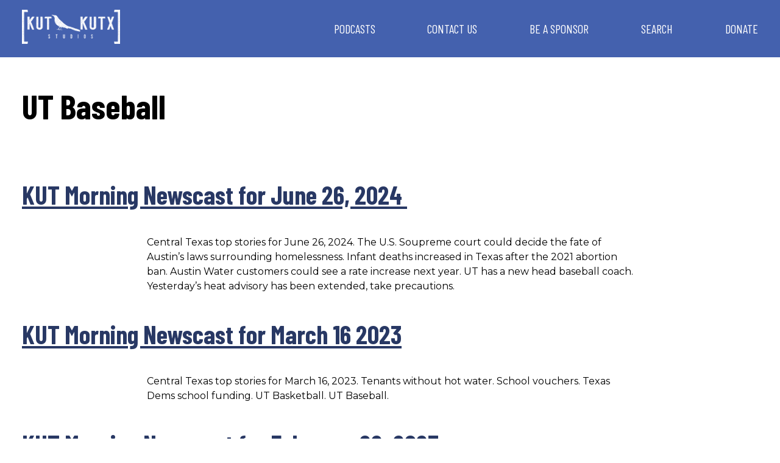

--- FILE ---
content_type: text/html; charset=UTF-8
request_url: https://kutkutx.studio/tag/ut-baseball
body_size: 8403
content:
<!DOCTYPE html>
<html class="no-js" lang="en-US">
<head>
	<meta charset="UTF-8"/>
	<meta http-equiv="X-UA-Compatible" content="IE=edge">

	<script async="async" src="https://www.googletagservices.com/tag/js/gpt.js"></script>

	<meta name="viewport" content="width=device-width, initial-scale=1" />
<meta name='robots' content='index, follow, max-image-preview:large, max-snippet:-1, max-video-preview:-1' />

	<!-- This site is optimized with the Yoast SEO plugin v26.6 - https://yoast.com/wordpress/plugins/seo/ -->
	<title>UT Baseball Archives - KUT &amp; KUTX Studios - Podcasts</title>
	<link rel="canonical" href="https://kutkutx.studio/tag/ut-baseball" />
	<meta property="og:locale" content="en_US" />
	<meta property="og:type" content="article" />
	<meta property="og:title" content="UT Baseball Archives - KUT &amp; KUTX Studios - Podcasts" />
	<meta property="og:url" content="https://kutkutx.studio/tag/ut-baseball" />
	<meta property="og:site_name" content="KUT &amp; KUTX Studios -- Podcasts" />
	<meta name="twitter:card" content="summary_large_image" />
	<script type="application/ld+json" class="yoast-schema-graph">{"@context":"https://schema.org","@graph":[{"@type":"CollectionPage","@id":"https://kutkutx.studio/tag/ut-baseball","url":"https://kutkutx.studio/tag/ut-baseball","name":"UT Baseball Archives - KUT &amp; KUTX Studios - Podcasts","isPartOf":{"@id":"https://kutkutx.studio/#website"},"breadcrumb":{"@id":"https://kutkutx.studio/tag/ut-baseball#breadcrumb"},"inLanguage":"en-US"},{"@type":"BreadcrumbList","@id":"https://kutkutx.studio/tag/ut-baseball#breadcrumb","itemListElement":[{"@type":"ListItem","position":1,"name":"Home","item":"https://kutkutx.studio/"},{"@type":"ListItem","position":2,"name":"UT Baseball"}]},{"@type":"WebSite","@id":"https://kutkutx.studio/#website","url":"https://kutkutx.studio/","name":"KUT &amp; KUTX Studios -- Podcasts","description":"KUT and KUTX news and music podcasts for Austin, Texas and beyond","publisher":{"@id":"https://kutkutx.studio/#organization"},"potentialAction":[{"@type":"SearchAction","target":{"@type":"EntryPoint","urlTemplate":"https://kutkutx.studio/?s={search_term_string}"},"query-input":{"@type":"PropertyValueSpecification","valueRequired":true,"valueName":"search_term_string"}}],"inLanguage":"en-US"},{"@type":"Organization","@id":"https://kutkutx.studio/#organization","name":"KUT &amp; KUTX Studios -- Podcasts","url":"https://kutkutx.studio/","logo":{"@type":"ImageObject","inLanguage":"en-US","@id":"https://kutkutx.studio/#/schema/logo/image/","url":"https://kutkutx.studio/wp-content/uploads/2020/10/KUT-KUTX-Black-Logo-1.png","contentUrl":"https://kutkutx.studio/wp-content/uploads/2020/10/KUT-KUTX-Black-Logo-1.png","width":2375,"height":825,"caption":"KUT &amp; KUTX Studios -- Podcasts"},"image":{"@id":"https://kutkutx.studio/#/schema/logo/image/"}}]}</script>
	<!-- / Yoast SEO plugin. -->


<link rel='dns-prefetch' href='//platform-api.sharethis.com' />
<link rel='dns-prefetch' href='//fonts.googleapis.com' />
<style id='wp-img-auto-sizes-contain-inline-css' type='text/css'>
img:is([sizes=auto i],[sizes^="auto," i]){contain-intrinsic-size:3000px 1500px}
/*# sourceURL=wp-img-auto-sizes-contain-inline-css */
</style>
<link rel='stylesheet' id='wp-block-library-css' href='https://kutkutx.studio/wp-includes/css/dist/block-library/style.min.css?ver=6.9' type='text/css' media='all' />
<style id='wp-block-paragraph-inline-css' type='text/css'>
.is-small-text{font-size:.875em}.is-regular-text{font-size:1em}.is-large-text{font-size:2.25em}.is-larger-text{font-size:3em}.has-drop-cap:not(:focus):first-letter{float:left;font-size:8.4em;font-style:normal;font-weight:100;line-height:.68;margin:.05em .1em 0 0;text-transform:uppercase}body.rtl .has-drop-cap:not(:focus):first-letter{float:none;margin-left:.1em}p.has-drop-cap.has-background{overflow:hidden}:root :where(p.has-background){padding:1.25em 2.375em}:where(p.has-text-color:not(.has-link-color)) a{color:inherit}p.has-text-align-left[style*="writing-mode:vertical-lr"],p.has-text-align-right[style*="writing-mode:vertical-rl"]{rotate:180deg}
/*# sourceURL=https://kutkutx.studio/wp-includes/blocks/paragraph/style.min.css */
</style>
<style id='global-styles-inline-css' type='text/css'>
:root{--wp--preset--aspect-ratio--square: 1;--wp--preset--aspect-ratio--4-3: 4/3;--wp--preset--aspect-ratio--3-4: 3/4;--wp--preset--aspect-ratio--3-2: 3/2;--wp--preset--aspect-ratio--2-3: 2/3;--wp--preset--aspect-ratio--16-9: 16/9;--wp--preset--aspect-ratio--9-16: 9/16;--wp--preset--color--black: #000000;--wp--preset--color--cyan-bluish-gray: #abb8c3;--wp--preset--color--white: #ffffff;--wp--preset--color--pale-pink: #f78da7;--wp--preset--color--vivid-red: #cf2e2e;--wp--preset--color--luminous-vivid-orange: #ff6900;--wp--preset--color--luminous-vivid-amber: #fcb900;--wp--preset--color--light-green-cyan: #7bdcb5;--wp--preset--color--vivid-green-cyan: #00d084;--wp--preset--color--pale-cyan-blue: #8ed1fc;--wp--preset--color--vivid-cyan-blue: #0693e3;--wp--preset--color--vivid-purple: #9b51e0;--wp--preset--gradient--vivid-cyan-blue-to-vivid-purple: linear-gradient(135deg,rgb(6,147,227) 0%,rgb(155,81,224) 100%);--wp--preset--gradient--light-green-cyan-to-vivid-green-cyan: linear-gradient(135deg,rgb(122,220,180) 0%,rgb(0,208,130) 100%);--wp--preset--gradient--luminous-vivid-amber-to-luminous-vivid-orange: linear-gradient(135deg,rgb(252,185,0) 0%,rgb(255,105,0) 100%);--wp--preset--gradient--luminous-vivid-orange-to-vivid-red: linear-gradient(135deg,rgb(255,105,0) 0%,rgb(207,46,46) 100%);--wp--preset--gradient--very-light-gray-to-cyan-bluish-gray: linear-gradient(135deg,rgb(238,238,238) 0%,rgb(169,184,195) 100%);--wp--preset--gradient--cool-to-warm-spectrum: linear-gradient(135deg,rgb(74,234,220) 0%,rgb(151,120,209) 20%,rgb(207,42,186) 40%,rgb(238,44,130) 60%,rgb(251,105,98) 80%,rgb(254,248,76) 100%);--wp--preset--gradient--blush-light-purple: linear-gradient(135deg,rgb(255,206,236) 0%,rgb(152,150,240) 100%);--wp--preset--gradient--blush-bordeaux: linear-gradient(135deg,rgb(254,205,165) 0%,rgb(254,45,45) 50%,rgb(107,0,62) 100%);--wp--preset--gradient--luminous-dusk: linear-gradient(135deg,rgb(255,203,112) 0%,rgb(199,81,192) 50%,rgb(65,88,208) 100%);--wp--preset--gradient--pale-ocean: linear-gradient(135deg,rgb(255,245,203) 0%,rgb(182,227,212) 50%,rgb(51,167,181) 100%);--wp--preset--gradient--electric-grass: linear-gradient(135deg,rgb(202,248,128) 0%,rgb(113,206,126) 100%);--wp--preset--gradient--midnight: linear-gradient(135deg,rgb(2,3,129) 0%,rgb(40,116,252) 100%);--wp--preset--font-size--small: 13px;--wp--preset--font-size--medium: 20px;--wp--preset--font-size--large: 36px;--wp--preset--font-size--x-large: 42px;--wp--preset--spacing--20: 0.44rem;--wp--preset--spacing--30: 0.67rem;--wp--preset--spacing--40: 1rem;--wp--preset--spacing--50: 1.5rem;--wp--preset--spacing--60: 2.25rem;--wp--preset--spacing--70: 3.38rem;--wp--preset--spacing--80: 5.06rem;--wp--preset--shadow--natural: 6px 6px 9px rgba(0, 0, 0, 0.2);--wp--preset--shadow--deep: 12px 12px 50px rgba(0, 0, 0, 0.4);--wp--preset--shadow--sharp: 6px 6px 0px rgba(0, 0, 0, 0.2);--wp--preset--shadow--outlined: 6px 6px 0px -3px rgb(255, 255, 255), 6px 6px rgb(0, 0, 0);--wp--preset--shadow--crisp: 6px 6px 0px rgb(0, 0, 0);}:where(.is-layout-flex){gap: 0.5em;}:where(.is-layout-grid){gap: 0.5em;}body .is-layout-flex{display: flex;}.is-layout-flex{flex-wrap: wrap;align-items: center;}.is-layout-flex > :is(*, div){margin: 0;}body .is-layout-grid{display: grid;}.is-layout-grid > :is(*, div){margin: 0;}:where(.wp-block-columns.is-layout-flex){gap: 2em;}:where(.wp-block-columns.is-layout-grid){gap: 2em;}:where(.wp-block-post-template.is-layout-flex){gap: 1.25em;}:where(.wp-block-post-template.is-layout-grid){gap: 1.25em;}.has-black-color{color: var(--wp--preset--color--black) !important;}.has-cyan-bluish-gray-color{color: var(--wp--preset--color--cyan-bluish-gray) !important;}.has-white-color{color: var(--wp--preset--color--white) !important;}.has-pale-pink-color{color: var(--wp--preset--color--pale-pink) !important;}.has-vivid-red-color{color: var(--wp--preset--color--vivid-red) !important;}.has-luminous-vivid-orange-color{color: var(--wp--preset--color--luminous-vivid-orange) !important;}.has-luminous-vivid-amber-color{color: var(--wp--preset--color--luminous-vivid-amber) !important;}.has-light-green-cyan-color{color: var(--wp--preset--color--light-green-cyan) !important;}.has-vivid-green-cyan-color{color: var(--wp--preset--color--vivid-green-cyan) !important;}.has-pale-cyan-blue-color{color: var(--wp--preset--color--pale-cyan-blue) !important;}.has-vivid-cyan-blue-color{color: var(--wp--preset--color--vivid-cyan-blue) !important;}.has-vivid-purple-color{color: var(--wp--preset--color--vivid-purple) !important;}.has-black-background-color{background-color: var(--wp--preset--color--black) !important;}.has-cyan-bluish-gray-background-color{background-color: var(--wp--preset--color--cyan-bluish-gray) !important;}.has-white-background-color{background-color: var(--wp--preset--color--white) !important;}.has-pale-pink-background-color{background-color: var(--wp--preset--color--pale-pink) !important;}.has-vivid-red-background-color{background-color: var(--wp--preset--color--vivid-red) !important;}.has-luminous-vivid-orange-background-color{background-color: var(--wp--preset--color--luminous-vivid-orange) !important;}.has-luminous-vivid-amber-background-color{background-color: var(--wp--preset--color--luminous-vivid-amber) !important;}.has-light-green-cyan-background-color{background-color: var(--wp--preset--color--light-green-cyan) !important;}.has-vivid-green-cyan-background-color{background-color: var(--wp--preset--color--vivid-green-cyan) !important;}.has-pale-cyan-blue-background-color{background-color: var(--wp--preset--color--pale-cyan-blue) !important;}.has-vivid-cyan-blue-background-color{background-color: var(--wp--preset--color--vivid-cyan-blue) !important;}.has-vivid-purple-background-color{background-color: var(--wp--preset--color--vivid-purple) !important;}.has-black-border-color{border-color: var(--wp--preset--color--black) !important;}.has-cyan-bluish-gray-border-color{border-color: var(--wp--preset--color--cyan-bluish-gray) !important;}.has-white-border-color{border-color: var(--wp--preset--color--white) !important;}.has-pale-pink-border-color{border-color: var(--wp--preset--color--pale-pink) !important;}.has-vivid-red-border-color{border-color: var(--wp--preset--color--vivid-red) !important;}.has-luminous-vivid-orange-border-color{border-color: var(--wp--preset--color--luminous-vivid-orange) !important;}.has-luminous-vivid-amber-border-color{border-color: var(--wp--preset--color--luminous-vivid-amber) !important;}.has-light-green-cyan-border-color{border-color: var(--wp--preset--color--light-green-cyan) !important;}.has-vivid-green-cyan-border-color{border-color: var(--wp--preset--color--vivid-green-cyan) !important;}.has-pale-cyan-blue-border-color{border-color: var(--wp--preset--color--pale-cyan-blue) !important;}.has-vivid-cyan-blue-border-color{border-color: var(--wp--preset--color--vivid-cyan-blue) !important;}.has-vivid-purple-border-color{border-color: var(--wp--preset--color--vivid-purple) !important;}.has-vivid-cyan-blue-to-vivid-purple-gradient-background{background: var(--wp--preset--gradient--vivid-cyan-blue-to-vivid-purple) !important;}.has-light-green-cyan-to-vivid-green-cyan-gradient-background{background: var(--wp--preset--gradient--light-green-cyan-to-vivid-green-cyan) !important;}.has-luminous-vivid-amber-to-luminous-vivid-orange-gradient-background{background: var(--wp--preset--gradient--luminous-vivid-amber-to-luminous-vivid-orange) !important;}.has-luminous-vivid-orange-to-vivid-red-gradient-background{background: var(--wp--preset--gradient--luminous-vivid-orange-to-vivid-red) !important;}.has-very-light-gray-to-cyan-bluish-gray-gradient-background{background: var(--wp--preset--gradient--very-light-gray-to-cyan-bluish-gray) !important;}.has-cool-to-warm-spectrum-gradient-background{background: var(--wp--preset--gradient--cool-to-warm-spectrum) !important;}.has-blush-light-purple-gradient-background{background: var(--wp--preset--gradient--blush-light-purple) !important;}.has-blush-bordeaux-gradient-background{background: var(--wp--preset--gradient--blush-bordeaux) !important;}.has-luminous-dusk-gradient-background{background: var(--wp--preset--gradient--luminous-dusk) !important;}.has-pale-ocean-gradient-background{background: var(--wp--preset--gradient--pale-ocean) !important;}.has-electric-grass-gradient-background{background: var(--wp--preset--gradient--electric-grass) !important;}.has-midnight-gradient-background{background: var(--wp--preset--gradient--midnight) !important;}.has-small-font-size{font-size: var(--wp--preset--font-size--small) !important;}.has-medium-font-size{font-size: var(--wp--preset--font-size--medium) !important;}.has-large-font-size{font-size: var(--wp--preset--font-size--large) !important;}.has-x-large-font-size{font-size: var(--wp--preset--font-size--x-large) !important;}
/*# sourceURL=global-styles-inline-css */
</style>

<style id='classic-theme-styles-inline-css' type='text/css'>
/*! This file is auto-generated */
.wp-block-button__link{color:#fff;background-color:#32373c;border-radius:9999px;box-shadow:none;text-decoration:none;padding:calc(.667em + 2px) calc(1.333em + 2px);font-size:1.125em}.wp-block-file__button{background:#32373c;color:#fff;text-decoration:none}
/*# sourceURL=/wp-includes/css/classic-themes.min.css */
</style>
<link rel='stylesheet' id='share-this-share-buttons-sticky-css' href='https://kutkutx.studio/wp-content/plugins/sharethis-share-buttons/css/mu-style.css?ver=1763563416' type='text/css' media='all' />
<link rel='stylesheet' id='sbb-css' href='https://kutkutx.studio/wp-content/themes/KUT-podcasts/build/css/style.css?ver=1.0.0-99' type='text/css' media='all' />
<link rel='stylesheet' id='as-css' href='https://kutkutx.studio/wp-content/themes/KUT-podcasts/build/css/additional-style.css?ver=1.0.0-99' type='text/css' media='all' />
<link rel='stylesheet' id='simple-social-icons-font-css' href='https://kutkutx.studio/wp-content/plugins/simple-social-icons/css/style.css?ver=4.0.0' type='text/css' media='all' />
<link rel='stylesheet' id='sb_component_googleFonts-css' href='https://fonts.googleapis.com/css?family=Barlow+Condensed:700,400|Montserrat:700,400' type='text/css' media='all' />
<link rel='stylesheet' id='tr-css' href='https://kutkutx.studio/wp-content/themes/KUT-podcasts/build/css/transcript-tabs.css?ver=1.0.0-99' type='text/css' media='all' />
<script type="text/javascript" src="https://kutkutx.studio/wp-content/plugins/dll-advanced-ajax-page-loader/jquery.js?ver=6.9" id="jquery-js"></script>
<script type="text/javascript" src="//platform-api.sharethis.com/js/sharethis.js?ver=2.3.6#property=5fc6754235c154001169ad70&amp;product=inline-buttons&amp;source=sharethis-share-buttons-wordpress" id="share-this-share-buttons-mu-js"></script>
<script type="text/javascript" src="https://kutkutx.studio/wp-includes/js/jquery/jquery.min.js?ver=3.7.1" id="jquery-core-js"></script>
<link rel="https://api.w.org/" href="https://kutkutx.studio/wp-json/" /><link rel="alternate" title="JSON" type="application/json" href="https://kutkutx.studio/wp-json/wp/v2/tags/16633" />	<script type="text/javascript">
		checkjQuery = false;
		jQueryScriptOutputted = false;
		
		//Content ID
		var AAPL_content = 'genesis-content';
		
		//Search Class
		var AAPL_search_class = 'search-form';
		
		//Ignore List - this is for travisavery who likes my comments... hello
		var AAPL_ignore_string = new String('#, /wp-, .pdf, .zip, .rar, /feed, take-a-moment, this-is-my-thing'); 
		var AAPL_ignore = AAPL_ignore_string.split(', ');
		
		//Shall we take care of analytics?
		var AAPL_track_analytics = false		
		//Various options and settings
		var AAPL_scroll_top = false		
		//Maybe the script is being a tw**? With this you can find out why...
		var AAPL_warnings = false;
		
		//This is probably not even needed anymore, but lets keep for a fallback
		function initJQuery() {
			if (checkjQuery == true) {
				//if the jQuery object isn't available
				if (typeof(jQuery) == 'undefined') {
				
					if (! jQueryScriptOutputted) {
						//only output the script once..
						jQueryScriptOutputted = true;
						
						//output the jquery script
						//one day I will complain :/ double quotes inside singles.
						document.write('<scr' + 'ipt type="text/javascript" src="https://kutkutx.studio/wp-content/plugins/dll-advanced-ajax-page-loader/jquery.js"></scr' + 'ipt>');
					}
					setTimeout('initJQuery()', 50);
				}
			}
		}

		initJQuery();

	</script>

	<script type="text/javascript" src="https://kutkutx.studio/wp-content/plugins/dll-advanced-ajax-page-loader/ajax-page-loader.js"></script>
	<script type="text/javascript" src="https://kutkutx.studio/wp-content/plugins/dll-advanced-ajax-page-loader/reload_code.js"></script>
	
	<script type="text/javascript">
		//urls
		var AAPLsiteurl = "https://kutkutx.studio";
		var AAPLhome = "https://kutkutx.studio";
		
		//PRELOADING YEEEYYYYY!!
		var AAPLloadingIMG = jQuery('<img/>').attr('src', 'https://kutkutx.studio/wp-content/uploads/AAPL/loaders/SMALL - Circle Ball.gif');
		var AAPLloadingDIV = jQuery('<div/>').attr('style', 'display:none;').attr('id', 'ajaxLoadDivElement');
		AAPLloadingDIV.appendTo('body');
		AAPLloadingIMG.appendTo('#ajaxLoadDivElement');
		
		//Loading/Error Code
		//now using json_encode - two birds one bullet.
		var str = "<center>\r\n\t<p style=\"text-align: center !important;\">Loading... Please Wait...<\/p>\r\n\t<p style=\"text-align: center !important;\">\r\n\t\t<img src=\"{loader}\" border=\"0\" alt=\"Loading Image\" title=\"Please Wait...\" \/>\r\n\t<\/p>\r\n<\/center>";
		var AAPL_loading_code = str.replace('{loader}', AAPLloadingIMG.attr('src'));
		str = "<center>\r\n\t<p style=\"text-align: center !important;\">Error!<\/p>\r\n\t<p style=\"text-align: center !important;\">\r\n\t\t<font color=\"red\">There was a problem and the page didnt load.<\/font>\r\n\t<\/p>\r\n<\/center>";
		var AAPL_loading_error_code = str.replace('{loader}', AAPLloadingIMG.attr('src'));
	</script>
	<!-- This is NPR's Google Tag Manager Container --> 
<!-- Google Tag Manager -->
<script>(function(w,d,s,l,i){w[l]=w[l]||[];w[l].push({'gtm.start':
new Date().getTime(),event:'gtm.js'});var f=d.getElementsByTagName(s)[0],
j=d.createElement(s),dl=l!='dataLayer'?'&l='+l:'';j.async=true;j.src=
'https://www.googletagmanager.com/gtm.js?id='+i+dl;f.parentNode.insertBefore(j,f);
})(window,document,'script','dataLayer','GTM-W6G65JFZ');</script>
<!-- End Google Tag Manager -->
<!-- Facebook Pixel Code -->
<!-- End Facebook Pixel Code --><!-- Google tag (gtag.js) -->
<script async src="https://www.googletagmanager.com/gtag/js?id=G-WNXHLCFXT6"></script>
<script>
  window.dataLayer = window.dataLayer || [];
  function gtag(){dataLayer.push(arguments);}
  gtag('js', new Date());

  gtag('config', 'G-WNXHLCFXT6');
</script><link rel="icon" href="https://kutkutx.studio/wp-content/uploads/2020/10/cropped-kut_site_icon2-32x32.png" sizes="32x32" />
<link rel="icon" href="https://kutkutx.studio/wp-content/uploads/2020/10/cropped-kut_site_icon2-192x192.png" sizes="192x192" />
<link rel="apple-touch-icon" href="https://kutkutx.studio/wp-content/uploads/2020/10/cropped-kut_site_icon2-180x180.png" />
<meta name="msapplication-TileImage" content="https://kutkutx.studio/wp-content/uploads/2020/10/cropped-kut_site_icon2-270x270.png" />
		<style type="text/css" id="wp-custom-css">
			.entry-content img, 
.entry-content figure {
	max-width: 100%; 
}

.entry-content figure {
		display: table;
		width: auto !important;
}

.entry-content figcaption {
	caption-side: bottom;
	display: table-caption;
}
		</style>
		</head>
<body class="archive tag tag-ut-baseball tag-16633 wp-custom-logo wp-theme-genesis wp-child-theme-KUT-podcasts full-width-content genesis-breadcrumbs-hidden genesis-footer-widgets-hidden header-image mobile-menu-"><!-- This is NPR's Google Tag Manager Container (noscript) --> 
<!-- Google Tag Manager (noscript) -->
<noscript><iframe src="https://www.googletagmanager.com/ns.html?id=GTM-W6G65JFZ"
height="0" width="0" style="display:none;visibility:hidden"></iframe></noscript>
<!-- End Google Tag Manager (noscript) --><div class="kut_player_main hide">
      <div class="kut_player_wrapper section-inner intrinsic-ignore">
        <iframe title="Media player"  class="kut_player" style="max-width:100%;" src="https://play.kutx.org/#station=kut&logo=true&list=[base64]" width="100%" height="70" frameborder="0" allowfullscreen allow="autoplay; encrypted-media"></iframe>      </div>
    </div><div class="site-container"><ul class="genesis-skip-link"><li><a href="#genesis-nav-primary" class="screen-reader-shortcut"> Skip to primary navigation</a></li><li><a href="#genesis-content" class="screen-reader-shortcut"> Skip to main content</a></li></ul><header class="site-header"><div class="title-area"><a href="https://kutkutx.studio/" class="custom-logo-link" rel="home"><img width="2375" height="825" src="https://kutkutx.studio/wp-content/uploads/2020/10/cropped-KUT-KUTX-Studios-White-Logo.png" class="custom-logo" alt="KUT &amp; KUTX Studios &#8212; Podcasts" decoding="async" fetchpriority="high" srcset="https://kutkutx.studio/wp-content/uploads/2020/10/cropped-KUT-KUTX-Studios-White-Logo.png 2375w, https://kutkutx.studio/wp-content/uploads/2020/10/cropped-KUT-KUTX-Studios-White-Logo-300x104.png 300w, https://kutkutx.studio/wp-content/uploads/2020/10/cropped-KUT-KUTX-Studios-White-Logo-1024x356.png 1024w, https://kutkutx.studio/wp-content/uploads/2020/10/cropped-KUT-KUTX-Studios-White-Logo-768x267.png 768w, https://kutkutx.studio/wp-content/uploads/2020/10/cropped-KUT-KUTX-Studios-White-Logo-1536x534.png 1536w, https://kutkutx.studio/wp-content/uploads/2020/10/cropped-KUT-KUTX-Studios-White-Logo-2048x711.png 2048w" sizes="(max-width: 2375px) 100vw, 2375px" /></a><p class="site-title">KUT &amp; KUTX Studios -- Podcasts</p><p class="site-description">KUT and KUTX news and music podcasts for Austin, Texas and beyond</p></div><div class="widget-area header-widget-area"><button class="sb-menu--trigger">&#9776;</button><nav class="nav-primary" aria-label="Main" id="genesis-nav-primary"><ul id="menu-top-nav" class="menu genesis-nav-menu menu-primary js-superfish"><li id="menu-item-256230" class="menu-item menu-item-type-post_type menu-item-object-page menu-item-256230"><a href="https://kutkutx.studio/podcasts"><span >Podcasts</span></a></li>
<li id="menu-item-256232" class="menu-item menu-item-type-post_type menu-item-object-page menu-item-256232"><a href="https://kutkutx.studio/contact"><span >Contact Us</span></a></li>
<li id="menu-item-256609" class="menu-item menu-item-type-post_type menu-item-object-page menu-item-256609"><a href="https://kutkutx.studio/sponsor"><span >Be a Sponsor</span></a></li>
<li id="menu-item-256235" class="menu-item menu-item-type-post_type menu-item-object-page menu-item-256235"><a href="https://kutkutx.studio/search"><span >Search</span></a></li>
<li id="menu-item-256679" class="menu-item menu-item-type-custom menu-item-object-custom menu-item-256679"><a href="https://kut.secureallegiance.com/kut/WebModule/Donate.aspx?P=STUDIOS&#038;PAGETYPE=PLG&#038;CHECK=u9cIRQnMqMyANaCLsKJDiuzWDeZ%2beA1M&#038;SOURCECODE=DTBTNK"><span >Donate</span></a></li>
</ul></nav></div></header><div class='mobile-menu-wrapper'><nav class="sb-menu " id="menu-top-nav-1"><div class="sb-level"><div class="sb-scroll"><div class="sb-scroll-inner"><ul><li id="nav-menu-item-256230" class="main-menu-item  menu-item-even menu-item-depth-0 menu-item menu-item-type-post_type menu-item-object-page"><a href="https://kutkutx.studio/podcasts" class="menu-link main-menu-link">Podcasts</a></li>
<li id="nav-menu-item-256232" class="main-menu-item  menu-item-even menu-item-depth-0 menu-item menu-item-type-post_type menu-item-object-page"><a href="https://kutkutx.studio/contact" class="menu-link main-menu-link">Contact Us</a></li>
<li id="nav-menu-item-256609" class="main-menu-item  menu-item-even menu-item-depth-0 menu-item menu-item-type-post_type menu-item-object-page"><a href="https://kutkutx.studio/sponsor" class="menu-link main-menu-link">Be a Sponsor</a></li>
<li id="nav-menu-item-256235" class="main-menu-item  menu-item-even menu-item-depth-0 menu-item menu-item-type-post_type menu-item-object-page"><a href="https://kutkutx.studio/search" class="menu-link main-menu-link">Search</a></li>
<li id="nav-menu-item-256679" class="main-menu-item  menu-item-even menu-item-depth-0 menu-item menu-item-type-custom menu-item-object-custom"><a href="https://kut.secureallegiance.com/kut/WebModule/Donate.aspx?P=STUDIOS&amp;PAGETYPE=PLG&amp;CHECK=u9cIRQnMqMyANaCLsKJDiuzWDeZ%2beA1M&amp;SOURCECODE=DTBTNK" class="menu-link main-menu-link">Donate</a></li>
</ul></div></div></div></nav></div><div class="content-sidebar-wrap"><main class="content" id="genesis-content"><div class="archive-description taxonomy-archive-description taxonomy-description"><h1 class="archive-title">UT Baseball</h1></div><article class="post-264489 post type-post status-publish format-standard category-kut-news-now tag-abortion-ban tag-austin-water tag-central-texas tag-heat-advisory tag-homelessness-austin tag-infant-deaths-texas tag-jim-schlossnagle tag-lockhart-isd tag-ut-baseball tag-water-rates-austin entry" aria-label="KUT Morning Newscast for June 26, 2024 "><header class="entry-header"><h2 class="entry-title"><a class="entry-title-link" rel="bookmark" href="https://kutkutx.studio/kut-news-now/kut-morning-newscast-for-june-26-2024">KUT Morning Newscast for June 26, 2024 </a></h2>
</header><div class="entry-content">
<p>Central Texas top stories for June 26, 2024. The U.S. Soupreme court could decide the fate of Austin’s laws surrounding homelessness. Infant deaths increased in Texas after the 2021 abortion ban. Austin Water customers could see a rate increase next year. UT has a new head baseball coach. Yesterday’s heat advisory has been extended, take precautions.</p>
</div><footer class="entry-footer"></footer></article><article class="post-261072 post type-post status-publish format-standard category-kut-news-now tag-housing tag-march-madness tag-school-vouchers tag-texas-democrats tag-ut-baseball tag-ut-basketball entry" aria-label="KUT Morning Newscast for March 16 2023"><header class="entry-header"><h2 class="entry-title"><a class="entry-title-link" rel="bookmark" href="https://kutkutx.studio/kut-news-now/kut-morning-newscast-for-march-16-2023">KUT Morning Newscast for March 16 2023</a></h2>
</header><div class="entry-content"><p><span style="font-weight: 400;">Central Texas top stories for March 16, 2023. Tenants without hot water. School vouchers. Texas Dems school funding. UT Basketball. UT Baseball. </span></p>
</div><footer class="entry-footer"></footer></article><article class="post-260897 post type-post status-publish format-standard category-kut-news-now tag-black-history tag-electric-vehicles tag-fire-conditions tag-kyle tag-lifeguards tag-manor-isd tag-ut-baseball tag-ut-basketball entry" aria-label="KUT Morning Newscast for February 22, 2023"><header class="entry-header"><h2 class="entry-title"><a class="entry-title-link" rel="bookmark" href="https://kutkutx.studio/kut-news-now/kut-morning-newscast-for-february-22-2023">KUT Morning Newscast for February 22, 2023</a></h2>
</header><div class="entry-content"><p><span style="font-weight: 400;">Central Texas top stories for February 22, 2023. Elevated fire conditions. Electric vehicles. City of Kyle recruiting lifeguards. Manor ISD Black History Poetry Contest. Longhorns in action this week.</span></p>
</div><footer class="entry-footer"></footer></article></main></div><footer class="site-footer"><div class="title-area"><a href="https://kutkutx.studio/" class="custom-logo-link" rel="home"><img width="2375" height="825" src="https://kutkutx.studio/wp-content/uploads/2020/10/cropped-KUT-KUTX-Studios-White-Logo.png" class="custom-logo" alt="KUT &amp; KUTX Studios &#8212; Podcasts" decoding="async" srcset="https://kutkutx.studio/wp-content/uploads/2020/10/cropped-KUT-KUTX-Studios-White-Logo.png 2375w, https://kutkutx.studio/wp-content/uploads/2020/10/cropped-KUT-KUTX-Studios-White-Logo-300x104.png 300w, https://kutkutx.studio/wp-content/uploads/2020/10/cropped-KUT-KUTX-Studios-White-Logo-1024x356.png 1024w, https://kutkutx.studio/wp-content/uploads/2020/10/cropped-KUT-KUTX-Studios-White-Logo-768x267.png 768w, https://kutkutx.studio/wp-content/uploads/2020/10/cropped-KUT-KUTX-Studios-White-Logo-1536x534.png 1536w, https://kutkutx.studio/wp-content/uploads/2020/10/cropped-KUT-KUTX-Studios-White-Logo-2048x711.png 2048w" sizes="(max-width: 2375px) 100vw, 2375px" /></a><p class="site-title">KUT &amp; KUTX Studios -- Podcasts</p></div><div class="widget-area footer-widgets-0 footer-widget-area"><aside class="widget-area"><h2 class="genesis-sidebar-title screen-reader-text">Footer Menu Widget</h2><section id="nav_menu-2" class="widget widget_nav_menu"><div class="widget-wrap"><div class="menu-footer-nav-container"><ul id="menu-footer-nav" class="menu"><li id="menu-item-256511" class="menu-item menu-item-type-post_type menu-item-object-page menu-item-256511"><a href="https://kutkutx.studio/podcasts">Podcasts</a></li>
<li id="menu-item-256517" class="menu-item menu-item-type-post_type menu-item-object-page menu-item-256517"><a href="https://kutkutx.studio/contact">Contact Us</a></li>
<li id="menu-item-256610" class="menu-item menu-item-type-post_type menu-item-object-page menu-item-256610"><a href="https://kutkutx.studio/sponsor">Be a Sponsor</a></li>
<li id="menu-item-256518" class="menu-item menu-item-type-post_type menu-item-object-page menu-item-256518"><a href="https://kutkutx.studio/search">Search</a></li>
<li id="menu-item-256678" class="menu-item menu-item-type-custom menu-item-object-custom menu-item-256678"><a href="https://kut.secureallegiance.com/kut/WebModule/Donate.aspx?P=STUDIOS&#038;PAGETYPE=PLG&#038;CHECK=u9cIRQnMqMyANaCLsKJDiuzWDeZ%2beA1M&#038;SOURCECODE=DTBTNK">Donate</a></li>
</ul></div></div></section>
</aside></div><p>Copyright &#xA9;&nbsp;2026 | KUT &amp; KUTX Studios | A Standard Beagle Website </p></footer><div class="modal">
  <div class="modal-inner">
    <a data-modal-close>&times;</a>
    <div class="modal-content"></div>
  </div>
</div>
</div><script type="speculationrules">
{"prefetch":[{"source":"document","where":{"and":[{"href_matches":"/*"},{"not":{"href_matches":["/wp-*.php","/wp-admin/*","/wp-content/uploads/*","/wp-content/*","/wp-content/plugins/*","/wp-content/themes/KUT-podcasts/*","/wp-content/themes/genesis/*","/*\\?(.+)"]}},{"not":{"selector_matches":"a[rel~=\"nofollow\"]"}},{"not":{"selector_matches":".no-prefetch, .no-prefetch a"}}]},"eagerness":"conservative"}]}
</script>
<style type="text/css" media="screen"></style><script type="text/javascript" src="https://kutkutx.studio/wp-includes/js/hoverIntent.min.js?ver=1.10.2" id="hoverIntent-js"></script>
<script type="text/javascript" src="https://kutkutx.studio/wp-content/themes/genesis/lib/js/menu/superfish.min.js?ver=1.7.10" id="superfish-js"></script>
<script type="text/javascript" src="https://kutkutx.studio/wp-content/themes/genesis/lib/js/menu/superfish.args.min.js?ver=3.6.1" id="superfish-args-js"></script>
<script type="text/javascript" src="https://kutkutx.studio/wp-content/themes/genesis/lib/js/skip-links.min.js?ver=3.6.1" id="skip-links-js"></script>
<script type="text/javascript" src="https://kutkutx.studio/wp-content/themes/KUT-podcasts/build/js/main-39672271bae2ab572c24.js" id="sbb-js"></script>
<script type="text/javascript" src="https://kutkutx.studiohttps:%20//play.kutx.org/js/scripts.js?ver=20200605" id="player-js"></script>
<script type="text/javascript" src="https://kutkutx.studio/wp-content/themes/KUT-podcasts/build/js/transcript-tabs.js" id="tr-js"></script>
<script>(function(){function c(){var b=a.contentDocument||a.contentWindow.document;if(b){var d=b.createElement('script');d.innerHTML="window.__CF$cv$params={r:'9c0289bb8d3610e1',t:'MTc2ODc4NTkyNC4wMDAwMDA='};var a=document.createElement('script');a.nonce='';a.src='/cdn-cgi/challenge-platform/scripts/jsd/main.js';document.getElementsByTagName('head')[0].appendChild(a);";b.getElementsByTagName('head')[0].appendChild(d)}}if(document.body){var a=document.createElement('iframe');a.height=1;a.width=1;a.style.position='absolute';a.style.top=0;a.style.left=0;a.style.border='none';a.style.visibility='hidden';document.body.appendChild(a);if('loading'!==document.readyState)c();else if(window.addEventListener)document.addEventListener('DOMContentLoaded',c);else{var e=document.onreadystatechange||function(){};document.onreadystatechange=function(b){e(b);'loading'!==document.readyState&&(document.onreadystatechange=e,c())}}}})();</script></body></html>
